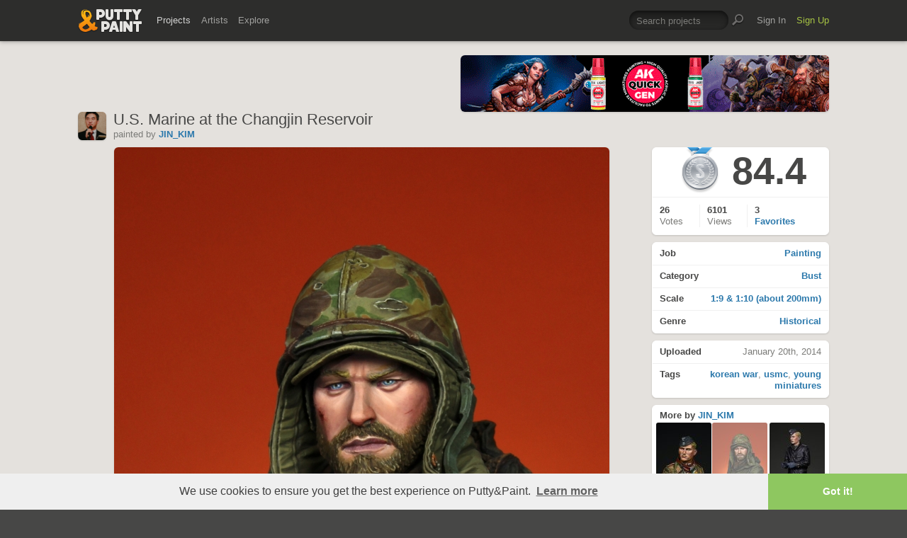

--- FILE ---
content_type: text/html; charset=UTF-8
request_url: https://www.puttyandpaint.com/ajax/comments/3947
body_size: 576
content:
			
	
			<ul id="comments-list">
		
				<li class="cf">
					<div class="memberphoto">
													<img src="/images/member_photos/cache/photo_52_m.jpg" alt="" width="50" height="50" />
											</div>
					<div class="comment cf">
						<h3><a href="https://www.puttyandpaint.com/jarhead" title="">Roman Lappat</a><span class="pro-badge"><a href="/upgrade">PLUS</a></span></h3>
						Great work!
						<aside class="comment-info">
							January 21st, 2014 10:58
																				</aside>
					</div>
				
				
				
				
				
				</li>
		
				<li class="cf">
					<div class="memberphoto">
													<img src="/images/member_photos/cache/photo_80_m.jpeg" alt="" width="50" height="50" />
											</div>
					<div class="comment cf">
						<h3><a href="https://www.puttyandpaint.com/schiraga" title="">Fabrizio Schiraga</a><span class="pro-badge"><a href="/upgrade">PLUS</a></span></h3>
						Bravo!
						<aside class="comment-info">
							January 21st, 2014 20:07
																				</aside>
					</div>
				
				
				
				
				
				</li>
		
				<li class="cf">
					<div class="memberphoto">
													<img src="/images/member_photos/cache/photo_135_m.jpg" alt="" width="50" height="50" />
											</div>
					<div class="comment cf">
						<h3><a href="https://www.puttyandpaint.com/SergeyPopovichenko" title="">Serhii Popovichenko</a></h3>
						Super I loved your work!
						<aside class="comment-info">
							January 23rd, 2014 22:52
																				</aside>
					</div>
				
				
				
				
				
				</li>
		
				<li class="cf">
					<div class="memberphoto">
													<img src="/images/member_photos/cache/photo_451_m.jpg" alt="" width="50" height="50" />
											</div>
					<div class="comment cf">
						<h3><a href="https://www.puttyandpaint.com/LordB" title="">PierreYves&quot;LordB&quot;Geneste</a></h3>
						Great work!!!...Maybe a little bit too clean IMHO....
						<aside class="comment-info">
							January 26th, 2014 10:29
																				</aside>
					</div>
				
				
				
				
				
				</li>
		
			</ul>
	

		
